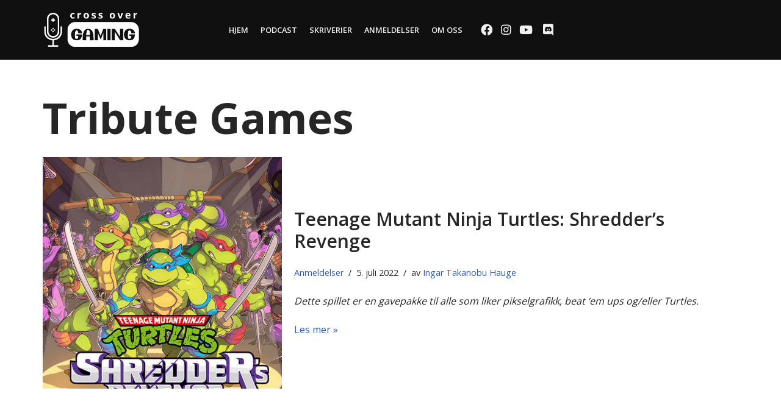

--- FILE ---
content_type: text/html; charset=UTF-8
request_url: https://www.crossovergaming.no/tag/tribute-games/
body_size: 75845
content:
<!DOCTYPE html>
<html lang="nb-NO">

<head>
	<meta charset="UTF-8">
	<meta name="viewport" content="width=device-width, initial-scale=1, minimum-scale=1">
	<link rel="profile" href="http://gmpg.org/xfn/11">
		<meta name='robots' content='index, follow, max-image-preview:large, max-snippet:-1, max-video-preview:-1' />

	<!-- This site is optimized with the Yoast SEO plugin v26.7 - https://yoast.com/wordpress/plugins/seo/ -->
	<title>Tribute Games Arkiver - Cross Over Gaming</title>
	<link rel="canonical" href="https://www.crossovergaming.no/tag/tribute-games/" />
	<meta property="og:locale" content="nb_NO" />
	<meta property="og:type" content="article" />
	<meta property="og:title" content="Tribute Games Arkiver - Cross Over Gaming" />
	<meta property="og:url" content="https://www.crossovergaming.no/tag/tribute-games/" />
	<meta property="og:site_name" content="Cross Over Gaming" />
	<meta property="og:image" content="https://www.crossovergaming.no/wp-content/uploads/2020/05/iphone-410324.jpg" />
	<meta property="og:image:width" content="2180" />
	<meta property="og:image:height" content="1453" />
	<meta property="og:image:type" content="image/jpeg" />
	<meta name="twitter:card" content="summary_large_image" />
	<script type="application/ld+json" class="yoast-schema-graph">{"@context":"https://schema.org","@graph":[{"@type":"CollectionPage","@id":"https://www.crossovergaming.no/tag/tribute-games/","url":"https://www.crossovergaming.no/tag/tribute-games/","name":"Tribute Games Arkiver - Cross Over Gaming","isPartOf":{"@id":"https://www.crossovergaming.no/#website"},"primaryImageOfPage":{"@id":"https://www.crossovergaming.no/tag/tribute-games/#primaryimage"},"image":{"@id":"https://www.crossovergaming.no/tag/tribute-games/#primaryimage"},"thumbnailUrl":"https://www.crossovergaming.no/wp-content/uploads/2022/07/TMNT_Shredders_Revenge_box_art.jpg","breadcrumb":{"@id":"https://www.crossovergaming.no/tag/tribute-games/#breadcrumb"},"inLanguage":"nb-NO"},{"@type":"ImageObject","inLanguage":"nb-NO","@id":"https://www.crossovergaming.no/tag/tribute-games/#primaryimage","url":"https://www.crossovergaming.no/wp-content/uploads/2022/07/TMNT_Shredders_Revenge_box_art.jpg","contentUrl":"https://www.crossovergaming.no/wp-content/uploads/2022/07/TMNT_Shredders_Revenge_box_art.jpg","width":640,"height":960},{"@type":"BreadcrumbList","@id":"https://www.crossovergaming.no/tag/tribute-games/#breadcrumb","itemListElement":[{"@type":"ListItem","position":1,"name":"Hjem","item":"https://www.crossovergaming.no/"},{"@type":"ListItem","position":2,"name":"Tribute Games"}]},{"@type":"WebSite","@id":"https://www.crossovergaming.no/#website","url":"https://www.crossovergaming.no/","name":"Cross Over Gaming","description":"","publisher":{"@id":"https://www.crossovergaming.no/#organization"},"potentialAction":[{"@type":"SearchAction","target":{"@type":"EntryPoint","urlTemplate":"https://www.crossovergaming.no/?s={search_term_string}"},"query-input":{"@type":"PropertyValueSpecification","valueRequired":true,"valueName":"search_term_string"}}],"inLanguage":"nb-NO"},{"@type":"Organization","@id":"https://www.crossovergaming.no/#organization","name":"Cross Over Gaming","url":"https://www.crossovergaming.no/","logo":{"@type":"ImageObject","inLanguage":"nb-NO","@id":"https://www.crossovergaming.no/#/schema/logo/image/","url":"https://www.crossovergaming.no/wp-content/uploads/2020/05/cropped-hvit-web-logo-15-2.png","contentUrl":"https://www.crossovergaming.no/wp-content/uploads/2020/05/cropped-hvit-web-logo-15-2.png","width":565,"height":220,"caption":"Cross Over Gaming"},"image":{"@id":"https://www.crossovergaming.no/#/schema/logo/image/"}}]}</script>
	<!-- / Yoast SEO plugin. -->


<link rel='dns-prefetch' href='//use.fontawesome.com' />
<link rel='dns-prefetch' href='//fonts.googleapis.com' />
<link rel="alternate" type="application/rss+xml" title="Cross Over Gaming &raquo; strøm" href="https://www.crossovergaming.no/feed/" />
<link rel="alternate" type="application/rss+xml" title="Cross Over Gaming &raquo; kommentarstrøm" href="https://www.crossovergaming.no/comments/feed/" />
<link rel="alternate" type="application/rss+xml" title="Cross Over Gaming &raquo; Tribute Games stikkord-strøm" href="https://www.crossovergaming.no/tag/tribute-games/feed/" />
<style id='wp-img-auto-sizes-contain-inline-css'>
img:is([sizes=auto i],[sizes^="auto," i]){contain-intrinsic-size:3000px 1500px}
/*# sourceURL=wp-img-auto-sizes-contain-inline-css */
</style>
<style id='wp-emoji-styles-inline-css'>

	img.wp-smiley, img.emoji {
		display: inline !important;
		border: none !important;
		box-shadow: none !important;
		height: 1em !important;
		width: 1em !important;
		margin: 0 0.07em !important;
		vertical-align: -0.1em !important;
		background: none !important;
		padding: 0 !important;
	}
/*# sourceURL=wp-emoji-styles-inline-css */
</style>
<link rel='stylesheet' id='wp-block-library-css' href='https://www.crossovergaming.no/wp-includes/css/dist/block-library/style.min.css?ver=6.9' media='all' />
<style id='wp-block-paragraph-inline-css'>
.is-small-text{font-size:.875em}.is-regular-text{font-size:1em}.is-large-text{font-size:2.25em}.is-larger-text{font-size:3em}.has-drop-cap:not(:focus):first-letter{float:left;font-size:8.4em;font-style:normal;font-weight:100;line-height:.68;margin:.05em .1em 0 0;text-transform:uppercase}body.rtl .has-drop-cap:not(:focus):first-letter{float:none;margin-left:.1em}p.has-drop-cap.has-background{overflow:hidden}:root :where(p.has-background){padding:1.25em 2.375em}:where(p.has-text-color:not(.has-link-color)) a{color:inherit}p.has-text-align-left[style*="writing-mode:vertical-lr"],p.has-text-align-right[style*="writing-mode:vertical-rl"]{rotate:180deg}
/*# sourceURL=https://www.crossovergaming.no/wp-includes/blocks/paragraph/style.min.css */
</style>
<style id='global-styles-inline-css'>
:root{--wp--preset--aspect-ratio--square: 1;--wp--preset--aspect-ratio--4-3: 4/3;--wp--preset--aspect-ratio--3-4: 3/4;--wp--preset--aspect-ratio--3-2: 3/2;--wp--preset--aspect-ratio--2-3: 2/3;--wp--preset--aspect-ratio--16-9: 16/9;--wp--preset--aspect-ratio--9-16: 9/16;--wp--preset--color--black: #000000;--wp--preset--color--cyan-bluish-gray: #abb8c3;--wp--preset--color--white: #ffffff;--wp--preset--color--pale-pink: #f78da7;--wp--preset--color--vivid-red: #cf2e2e;--wp--preset--color--luminous-vivid-orange: #ff6900;--wp--preset--color--luminous-vivid-amber: #fcb900;--wp--preset--color--light-green-cyan: #7bdcb5;--wp--preset--color--vivid-green-cyan: #00d084;--wp--preset--color--pale-cyan-blue: #8ed1fc;--wp--preset--color--vivid-cyan-blue: #0693e3;--wp--preset--color--vivid-purple: #9b51e0;--wp--preset--color--neve-link-color: var(--nv-primary-accent);--wp--preset--color--neve-link-hover-color: var(--nv-secondary-accent);--wp--preset--color--nv-site-bg: var(--nv-site-bg);--wp--preset--color--nv-light-bg: var(--nv-light-bg);--wp--preset--color--nv-dark-bg: var(--nv-dark-bg);--wp--preset--color--neve-text-color: var(--nv-text-color);--wp--preset--color--nv-text-dark-bg: var(--nv-text-dark-bg);--wp--preset--color--nv-c-1: var(--nv-c-1);--wp--preset--color--nv-c-2: var(--nv-c-2);--wp--preset--gradient--vivid-cyan-blue-to-vivid-purple: linear-gradient(135deg,rgb(6,147,227) 0%,rgb(155,81,224) 100%);--wp--preset--gradient--light-green-cyan-to-vivid-green-cyan: linear-gradient(135deg,rgb(122,220,180) 0%,rgb(0,208,130) 100%);--wp--preset--gradient--luminous-vivid-amber-to-luminous-vivid-orange: linear-gradient(135deg,rgb(252,185,0) 0%,rgb(255,105,0) 100%);--wp--preset--gradient--luminous-vivid-orange-to-vivid-red: linear-gradient(135deg,rgb(255,105,0) 0%,rgb(207,46,46) 100%);--wp--preset--gradient--very-light-gray-to-cyan-bluish-gray: linear-gradient(135deg,rgb(238,238,238) 0%,rgb(169,184,195) 100%);--wp--preset--gradient--cool-to-warm-spectrum: linear-gradient(135deg,rgb(74,234,220) 0%,rgb(151,120,209) 20%,rgb(207,42,186) 40%,rgb(238,44,130) 60%,rgb(251,105,98) 80%,rgb(254,248,76) 100%);--wp--preset--gradient--blush-light-purple: linear-gradient(135deg,rgb(255,206,236) 0%,rgb(152,150,240) 100%);--wp--preset--gradient--blush-bordeaux: linear-gradient(135deg,rgb(254,205,165) 0%,rgb(254,45,45) 50%,rgb(107,0,62) 100%);--wp--preset--gradient--luminous-dusk: linear-gradient(135deg,rgb(255,203,112) 0%,rgb(199,81,192) 50%,rgb(65,88,208) 100%);--wp--preset--gradient--pale-ocean: linear-gradient(135deg,rgb(255,245,203) 0%,rgb(182,227,212) 50%,rgb(51,167,181) 100%);--wp--preset--gradient--electric-grass: linear-gradient(135deg,rgb(202,248,128) 0%,rgb(113,206,126) 100%);--wp--preset--gradient--midnight: linear-gradient(135deg,rgb(2,3,129) 0%,rgb(40,116,252) 100%);--wp--preset--font-size--small: 13px;--wp--preset--font-size--medium: 20px;--wp--preset--font-size--large: 36px;--wp--preset--font-size--x-large: 42px;--wp--preset--spacing--20: 0.44rem;--wp--preset--spacing--30: 0.67rem;--wp--preset--spacing--40: 1rem;--wp--preset--spacing--50: 1.5rem;--wp--preset--spacing--60: 2.25rem;--wp--preset--spacing--70: 3.38rem;--wp--preset--spacing--80: 5.06rem;--wp--preset--shadow--natural: 6px 6px 9px rgba(0, 0, 0, 0.2);--wp--preset--shadow--deep: 12px 12px 50px rgba(0, 0, 0, 0.4);--wp--preset--shadow--sharp: 6px 6px 0px rgba(0, 0, 0, 0.2);--wp--preset--shadow--outlined: 6px 6px 0px -3px rgb(255, 255, 255), 6px 6px rgb(0, 0, 0);--wp--preset--shadow--crisp: 6px 6px 0px rgb(0, 0, 0);}:where(.is-layout-flex){gap: 0.5em;}:where(.is-layout-grid){gap: 0.5em;}body .is-layout-flex{display: flex;}.is-layout-flex{flex-wrap: wrap;align-items: center;}.is-layout-flex > :is(*, div){margin: 0;}body .is-layout-grid{display: grid;}.is-layout-grid > :is(*, div){margin: 0;}:where(.wp-block-columns.is-layout-flex){gap: 2em;}:where(.wp-block-columns.is-layout-grid){gap: 2em;}:where(.wp-block-post-template.is-layout-flex){gap: 1.25em;}:where(.wp-block-post-template.is-layout-grid){gap: 1.25em;}.has-black-color{color: var(--wp--preset--color--black) !important;}.has-cyan-bluish-gray-color{color: var(--wp--preset--color--cyan-bluish-gray) !important;}.has-white-color{color: var(--wp--preset--color--white) !important;}.has-pale-pink-color{color: var(--wp--preset--color--pale-pink) !important;}.has-vivid-red-color{color: var(--wp--preset--color--vivid-red) !important;}.has-luminous-vivid-orange-color{color: var(--wp--preset--color--luminous-vivid-orange) !important;}.has-luminous-vivid-amber-color{color: var(--wp--preset--color--luminous-vivid-amber) !important;}.has-light-green-cyan-color{color: var(--wp--preset--color--light-green-cyan) !important;}.has-vivid-green-cyan-color{color: var(--wp--preset--color--vivid-green-cyan) !important;}.has-pale-cyan-blue-color{color: var(--wp--preset--color--pale-cyan-blue) !important;}.has-vivid-cyan-blue-color{color: var(--wp--preset--color--vivid-cyan-blue) !important;}.has-vivid-purple-color{color: var(--wp--preset--color--vivid-purple) !important;}.has-neve-link-color-color{color: var(--wp--preset--color--neve-link-color) !important;}.has-neve-link-hover-color-color{color: var(--wp--preset--color--neve-link-hover-color) !important;}.has-nv-site-bg-color{color: var(--wp--preset--color--nv-site-bg) !important;}.has-nv-light-bg-color{color: var(--wp--preset--color--nv-light-bg) !important;}.has-nv-dark-bg-color{color: var(--wp--preset--color--nv-dark-bg) !important;}.has-neve-text-color-color{color: var(--wp--preset--color--neve-text-color) !important;}.has-nv-text-dark-bg-color{color: var(--wp--preset--color--nv-text-dark-bg) !important;}.has-nv-c-1-color{color: var(--wp--preset--color--nv-c-1) !important;}.has-nv-c-2-color{color: var(--wp--preset--color--nv-c-2) !important;}.has-black-background-color{background-color: var(--wp--preset--color--black) !important;}.has-cyan-bluish-gray-background-color{background-color: var(--wp--preset--color--cyan-bluish-gray) !important;}.has-white-background-color{background-color: var(--wp--preset--color--white) !important;}.has-pale-pink-background-color{background-color: var(--wp--preset--color--pale-pink) !important;}.has-vivid-red-background-color{background-color: var(--wp--preset--color--vivid-red) !important;}.has-luminous-vivid-orange-background-color{background-color: var(--wp--preset--color--luminous-vivid-orange) !important;}.has-luminous-vivid-amber-background-color{background-color: var(--wp--preset--color--luminous-vivid-amber) !important;}.has-light-green-cyan-background-color{background-color: var(--wp--preset--color--light-green-cyan) !important;}.has-vivid-green-cyan-background-color{background-color: var(--wp--preset--color--vivid-green-cyan) !important;}.has-pale-cyan-blue-background-color{background-color: var(--wp--preset--color--pale-cyan-blue) !important;}.has-vivid-cyan-blue-background-color{background-color: var(--wp--preset--color--vivid-cyan-blue) !important;}.has-vivid-purple-background-color{background-color: var(--wp--preset--color--vivid-purple) !important;}.has-neve-link-color-background-color{background-color: var(--wp--preset--color--neve-link-color) !important;}.has-neve-link-hover-color-background-color{background-color: var(--wp--preset--color--neve-link-hover-color) !important;}.has-nv-site-bg-background-color{background-color: var(--wp--preset--color--nv-site-bg) !important;}.has-nv-light-bg-background-color{background-color: var(--wp--preset--color--nv-light-bg) !important;}.has-nv-dark-bg-background-color{background-color: var(--wp--preset--color--nv-dark-bg) !important;}.has-neve-text-color-background-color{background-color: var(--wp--preset--color--neve-text-color) !important;}.has-nv-text-dark-bg-background-color{background-color: var(--wp--preset--color--nv-text-dark-bg) !important;}.has-nv-c-1-background-color{background-color: var(--wp--preset--color--nv-c-1) !important;}.has-nv-c-2-background-color{background-color: var(--wp--preset--color--nv-c-2) !important;}.has-black-border-color{border-color: var(--wp--preset--color--black) !important;}.has-cyan-bluish-gray-border-color{border-color: var(--wp--preset--color--cyan-bluish-gray) !important;}.has-white-border-color{border-color: var(--wp--preset--color--white) !important;}.has-pale-pink-border-color{border-color: var(--wp--preset--color--pale-pink) !important;}.has-vivid-red-border-color{border-color: var(--wp--preset--color--vivid-red) !important;}.has-luminous-vivid-orange-border-color{border-color: var(--wp--preset--color--luminous-vivid-orange) !important;}.has-luminous-vivid-amber-border-color{border-color: var(--wp--preset--color--luminous-vivid-amber) !important;}.has-light-green-cyan-border-color{border-color: var(--wp--preset--color--light-green-cyan) !important;}.has-vivid-green-cyan-border-color{border-color: var(--wp--preset--color--vivid-green-cyan) !important;}.has-pale-cyan-blue-border-color{border-color: var(--wp--preset--color--pale-cyan-blue) !important;}.has-vivid-cyan-blue-border-color{border-color: var(--wp--preset--color--vivid-cyan-blue) !important;}.has-vivid-purple-border-color{border-color: var(--wp--preset--color--vivid-purple) !important;}.has-neve-link-color-border-color{border-color: var(--wp--preset--color--neve-link-color) !important;}.has-neve-link-hover-color-border-color{border-color: var(--wp--preset--color--neve-link-hover-color) !important;}.has-nv-site-bg-border-color{border-color: var(--wp--preset--color--nv-site-bg) !important;}.has-nv-light-bg-border-color{border-color: var(--wp--preset--color--nv-light-bg) !important;}.has-nv-dark-bg-border-color{border-color: var(--wp--preset--color--nv-dark-bg) !important;}.has-neve-text-color-border-color{border-color: var(--wp--preset--color--neve-text-color) !important;}.has-nv-text-dark-bg-border-color{border-color: var(--wp--preset--color--nv-text-dark-bg) !important;}.has-nv-c-1-border-color{border-color: var(--wp--preset--color--nv-c-1) !important;}.has-nv-c-2-border-color{border-color: var(--wp--preset--color--nv-c-2) !important;}.has-vivid-cyan-blue-to-vivid-purple-gradient-background{background: var(--wp--preset--gradient--vivid-cyan-blue-to-vivid-purple) !important;}.has-light-green-cyan-to-vivid-green-cyan-gradient-background{background: var(--wp--preset--gradient--light-green-cyan-to-vivid-green-cyan) !important;}.has-luminous-vivid-amber-to-luminous-vivid-orange-gradient-background{background: var(--wp--preset--gradient--luminous-vivid-amber-to-luminous-vivid-orange) !important;}.has-luminous-vivid-orange-to-vivid-red-gradient-background{background: var(--wp--preset--gradient--luminous-vivid-orange-to-vivid-red) !important;}.has-very-light-gray-to-cyan-bluish-gray-gradient-background{background: var(--wp--preset--gradient--very-light-gray-to-cyan-bluish-gray) !important;}.has-cool-to-warm-spectrum-gradient-background{background: var(--wp--preset--gradient--cool-to-warm-spectrum) !important;}.has-blush-light-purple-gradient-background{background: var(--wp--preset--gradient--blush-light-purple) !important;}.has-blush-bordeaux-gradient-background{background: var(--wp--preset--gradient--blush-bordeaux) !important;}.has-luminous-dusk-gradient-background{background: var(--wp--preset--gradient--luminous-dusk) !important;}.has-pale-ocean-gradient-background{background: var(--wp--preset--gradient--pale-ocean) !important;}.has-electric-grass-gradient-background{background: var(--wp--preset--gradient--electric-grass) !important;}.has-midnight-gradient-background{background: var(--wp--preset--gradient--midnight) !important;}.has-small-font-size{font-size: var(--wp--preset--font-size--small) !important;}.has-medium-font-size{font-size: var(--wp--preset--font-size--medium) !important;}.has-large-font-size{font-size: var(--wp--preset--font-size--large) !important;}.has-x-large-font-size{font-size: var(--wp--preset--font-size--x-large) !important;}
/*# sourceURL=global-styles-inline-css */
</style>

<style id='classic-theme-styles-inline-css'>
/*! This file is auto-generated */
.wp-block-button__link{color:#fff;background-color:#32373c;border-radius:9999px;box-shadow:none;text-decoration:none;padding:calc(.667em + 2px) calc(1.333em + 2px);font-size:1.125em}.wp-block-file__button{background:#32373c;color:#fff;text-decoration:none}
/*# sourceURL=/wp-includes/css/classic-themes.min.css */
</style>
<style id='font-awesome-svg-styles-default-inline-css'>
.svg-inline--fa {
  display: inline-block;
  height: 1em;
  overflow: visible;
  vertical-align: -.125em;
}
/*# sourceURL=font-awesome-svg-styles-default-inline-css */
</style>
<link rel='stylesheet' id='font-awesome-svg-styles-css' href='https://www.crossovergaming.no/wp-content/uploads/font-awesome/v5.13.0/css/svg-with-js.css' media='all' />
<style id='font-awesome-svg-styles-inline-css'>
   .wp-block-font-awesome-icon svg::before,
   .wp-rich-text-font-awesome-icon svg::before {content: unset;}
/*# sourceURL=font-awesome-svg-styles-inline-css */
</style>
<link rel='stylesheet' id='Neve-style-css' href='https://www.crossovergaming.no/wp-content/themes/neve/style.css?ver=6.9' media='all' />
<link rel='stylesheet' id='child-style-css' href='https://www.crossovergaming.no/wp-content/themes/neve-child/style.css?ver=0.1.0' media='all' />
<link rel='stylesheet' id='neve-style-css' href='https://www.crossovergaming.no/wp-content/themes/neve/style-main-new.min.css?ver=4.2.2' media='all' />
<style id='neve-style-inline-css'>
.is-menu-sidebar .header-menu-sidebar { visibility: visible; }.is-menu-sidebar.menu_sidebar_slide_left .header-menu-sidebar { transform: translate3d(0, 0, 0); left: 0; }.is-menu-sidebar.menu_sidebar_slide_right .header-menu-sidebar { transform: translate3d(0, 0, 0); right: 0; }.is-menu-sidebar.menu_sidebar_pull_right .header-menu-sidebar, .is-menu-sidebar.menu_sidebar_pull_left .header-menu-sidebar { transform: translateX(0); }.is-menu-sidebar.menu_sidebar_dropdown .header-menu-sidebar { height: auto; }.is-menu-sidebar.menu_sidebar_dropdown .header-menu-sidebar-inner { max-height: 400px; padding: 20px 0; }.is-menu-sidebar.menu_sidebar_full_canvas .header-menu-sidebar { opacity: 1; }.header-menu-sidebar .menu-item-nav-search:not(.floating) { pointer-events: none; }.header-menu-sidebar .menu-item-nav-search .is-menu-sidebar { pointer-events: unset; }@media screen and (max-width: 960px) { .builder-item.cr .item--inner { --textalign: center; --justify: center; } }
.nv-meta-list li.meta:not(:last-child):after { content:"/" }.nv-meta-list .no-mobile{
			display:none;
		}.nv-meta-list li.last::after{
			content: ""!important;
		}@media (min-width: 769px) {
			.nv-meta-list .no-mobile {
				display: inline-block;
			}
			.nv-meta-list li.last:not(:last-child)::after {
		 		content: "/" !important;
			}
		}
 :root{ --container: 748px;--postwidth:100%; --primarybtnbg: #fcaf3b; --secondarybtnbg: #2b2b2b; --primarybtnhoverbg: #0366d6; --primarybtncolor: #000000; --secondarybtncolor: #ffffff; --primarybtnhovercolor: #ffffff; --secondarybtnhovercolor: #676767;--btnpadding:13px 15px;--primarybtnpadding:13px 15px;--secondarybtnpadding:13px 15px; --bodyfontfamily: "Open Sans"; --bodyfontsize: 15px; --bodylineheight: 1.6em; --bodyletterspacing: 0px; --bodyfontweight: 400; --bodytexttransform: none; --headingsfontfamily: "Open Sans"; --h1fontsize: 35px; --h1fontweight: 700; --h1lineheight: 1.1em; --h1letterspacing: 0px; --h1texttransform: none; --h2fontsize: 30px; --h2fontweight: 600; --h2lineheight: 1.6em; --h2letterspacing: 0px; --h2texttransform: none; --h3fontsize: 20px; --h3fontweight: 600; --h3lineheight: 1.6; --h3letterspacing: 0px; --h3texttransform: none; --h4fontsize: 20px; --h4fontweight: 700; --h4lineheight: 1.6; --h4letterspacing: 0px; --h4texttransform: none; --h5fontsize: 16px; --h5fontweight: 700; --h5lineheight: 1.6; --h5letterspacing: 0px; --h5texttransform: none; --h6fontsize: 14px; --h6fontweight: 700; --h6lineheight: 1.6; --h6letterspacing: 0px; --h6texttransform: none;--formfieldborderwidth:2px;--formfieldborderradius:3px; --formfieldbgcolor: var(--nv-site-bg); --formfieldbordercolor: #dddddd; --formfieldcolor: var(--nv-text-color);--formfieldpadding:10px 12px; } .nv-index-posts{ --borderradius:0px; } .has-neve-button-color-color{ color: #fcaf3b!important; } .has-neve-button-color-background-color{ background-color: #fcaf3b!important; } .single-post-container .alignfull > [class*="__inner-container"], .single-post-container .alignwide > [class*="__inner-container"]{ max-width:718px } .nv-meta-list{ --avatarsize: 20px; } .single .nv-meta-list{ --avatarsize: 20px; } .nv-is-boxed.nv-comments-wrap{ --padding:20px; } .nv-is-boxed.comment-respond{ --padding:20px; } .single:not(.single-product), .page{ --c-vspace:0 0 0 0;; } .scroll-to-top{ --color: var(--nv-text-dark-bg);--padding:8px 10px; --borderradius: 3px; --bgcolor: var(--nv-primary-accent); --hovercolor: var(--nv-text-dark-bg); --hoverbgcolor: var(--nv-primary-accent);--size:16px; } .global-styled{ --bgcolor: var(--nv-site-bg); } .header-top{ --rowbcolor: var(--nv-light-bg); --color: var(--nv-text-color); --bgcolor: #f0f0f0; } .header-main{ --rowbcolor: var(--nv-light-bg); --color: var(--nv-text-dark-bg); --bgcolor: #101010; } .header-bottom{ --rowbcolor: var(--nv-light-bg); --color: var(--nv-text-color); --bgcolor: #ffffff; } .header-menu-sidebar-bg{ --justify: flex-start; --textalign: left;--flexg: 1;--wrapdropdownwidth: auto; --color: var(--nv-text-color); --bgcolor: #ffffff; } .header-menu-sidebar{ width: 360px; } .builder-item--logo{ --maxwidth: 120px; --fs: 24px;--padding:10px 0;--margin:0; --textalign: left;--justify: flex-start; } .builder-item--nav-icon{ --label-margin:0 5px 0 0;;--padding:10px 15px;--margin:0; } .builder-item--primary-menu{ --color: #f1f0f2; --hovercolor: #a9d2f3; --hovertextcolor: var(--nv-text-color); --activecolor: #a9d2f3; --spacing: 20px; --height: 25px;--padding:0;--margin:0; --fontsize: 1em; --lineheight: 1.6; --letterspacing: 0px; --fontweight: 600; --texttransform: uppercase; --iconsize: 1em; } .hfg-is-group.has-primary-menu .inherit-ff{ --inheritedfw: 600; } .builder-item--custom_html{ --color: #f1f0f2;--padding:0;--margin:0; --fontsize: 1.2em; --lineheight: 1.6em; --letterspacing: 0px; --fontweight: 500; --texttransform: none; --iconsize: 1.2em; --textalign: left;--justify: flex-start; } .builder-item--header_search_responsive{ --iconsize: 20px; --color: #f1f0f2; --hovercolor: #f1f0f2; --formfieldfontsize: 14px;--formfieldborderwidth:2px;--formfieldborderradius:2px; --height: 40px;--padding:0 10px;--margin:0 0 0 -10px;; } .footer-top-inner .row{ grid-template-columns:1fr 1fr 1fr; --valign: flex-start; } .footer-top{ --rowbcolor: var(--nv-light-bg); --color: var(--nv-text-dark-bg); --bgcolor: #24292e; } .footer-main-inner .row{ grid-template-columns:1fr 1fr 1fr; --valign: flex-start; } .footer-main{ --rowbcolor: var(--nv-light-bg); --color: var(--nv-text-color); --bgcolor: var(--nv-site-bg); } .footer-bottom-inner .row{ grid-template-columns:1fr; --valign: flex-start; } .footer-bottom{ --rowbcolor: var(--nv-light-bg); --color: var(--nv-text-dark-bg); --bgcolor: #18191d; } @media(min-width: 576px){ :root{ --container: 992px;--postwidth:100%;--btnpadding:13px 15px;--primarybtnpadding:13px 15px;--secondarybtnpadding:13px 15px; --bodyfontsize: 16px; --bodylineheight: 1.6em; --bodyletterspacing: 0px; --h1fontsize: 55px; --h1lineheight: 1.2em; --h1letterspacing: 0px; --h2fontsize: 35px; --h2lineheight: 1.6em; --h2letterspacing: 0px; --h3fontsize: 20px; --h3lineheight: 1.6; --h3letterspacing: 0px; --h4fontsize: 22px; --h4lineheight: 1.5; --h4letterspacing: 0px; --h5fontsize: 18px; --h5lineheight: 1.6; --h5letterspacing: 0px; --h6fontsize: 14px; --h6lineheight: 1.6; --h6letterspacing: 0px; } .single-post-container .alignfull > [class*="__inner-container"], .single-post-container .alignwide > [class*="__inner-container"]{ max-width:962px } .nv-meta-list{ --avatarsize: 20px; } .single .nv-meta-list{ --avatarsize: 20px; } .nv-is-boxed.nv-comments-wrap{ --padding:30px; } .nv-is-boxed.comment-respond{ --padding:30px; } .single:not(.single-product), .page{ --c-vspace:0 0 0 0;; } .scroll-to-top{ --padding:8px 10px;--size:16px; } .header-menu-sidebar-bg{ --justify: flex-start; --textalign: left;--flexg: 1;--wrapdropdownwidth: auto; } .header-menu-sidebar{ width: 360px; } .builder-item--logo{ --maxwidth: 120px; --fs: 24px;--padding:10px 0;--margin:0; --textalign: left;--justify: flex-start; } .builder-item--nav-icon{ --label-margin:0 5px 0 0;;--padding:10px 15px;--margin:0; } .builder-item--primary-menu{ --spacing: 20px; --height: 25px;--padding:0;--margin:0; --fontsize: 1em; --lineheight: 1.6; --letterspacing: 0px; --iconsize: 1em; } .builder-item--custom_html{ --padding:0;--margin:0; --fontsize: 1em; --lineheight: 1.6em; --letterspacing: 0px; --iconsize: 1em; --textalign: left;--justify: flex-start; } .builder-item--header_search_responsive{ --formfieldfontsize: 14px;--formfieldborderwidth:2px;--formfieldborderradius:2px; --height: 40px;--padding:0 10px;--margin:0; } }@media(min-width: 960px){ :root{ --container: 1170px;--postwidth:100%;--btnpadding:13px 15px;--primarybtnpadding:13px 15px;--secondarybtnpadding:13px 15px; --bodyfontsize: 16px; --bodylineheight: 1.7em; --bodyletterspacing: 0px; --h1fontsize: 70px; --h1lineheight: 1em; --h1letterspacing: 0px; --h2fontsize: 30px; --h2lineheight: 1.2em; --h2letterspacing: 0px; --h3fontsize: 20px; --h3lineheight: 1.6; --h3letterspacing: 0px; --h4fontsize: 24px; --h4lineheight: 1.5; --h4letterspacing: 0px; --h5fontsize: 20px; --h5lineheight: 1.6; --h5letterspacing: 0px; --h6fontsize: 16px; --h6lineheight: 1.6; --h6letterspacing: 0px; } body:not(.single):not(.archive):not(.blog):not(.search):not(.error404) .neve-main > .container .col, body.post-type-archive-course .neve-main > .container .col, body.post-type-archive-llms_membership .neve-main > .container .col{ max-width: 100%; } body:not(.single):not(.archive):not(.blog):not(.search):not(.error404) .nv-sidebar-wrap, body.post-type-archive-course .nv-sidebar-wrap, body.post-type-archive-llms_membership .nv-sidebar-wrap{ max-width: 0%; } .neve-main > .archive-container .nv-index-posts.col{ max-width: 100%; } .neve-main > .archive-container .nv-sidebar-wrap{ max-width: 0%; } .neve-main > .single-post-container .nv-single-post-wrap.col{ max-width: 70%; } .single-post-container .alignfull > [class*="__inner-container"], .single-post-container .alignwide > [class*="__inner-container"]{ max-width:789px } .container-fluid.single-post-container .alignfull > [class*="__inner-container"], .container-fluid.single-post-container .alignwide > [class*="__inner-container"]{ max-width:calc(70% + 15px) } .neve-main > .single-post-container .nv-sidebar-wrap{ max-width: 30%; } .nv-meta-list{ --avatarsize: 20px; } .single .nv-meta-list{ --avatarsize: 20px; } .nv-is-boxed.nv-comments-wrap{ --padding:40px; } .nv-is-boxed.comment-respond{ --padding:40px; } .single:not(.single-product), .page{ --c-vspace:0 0 0 0;; } .scroll-to-top{ --padding:8px 10px;--size:16px; } .header-menu-sidebar-bg{ --justify: flex-start; --textalign: left;--flexg: 1;--wrapdropdownwidth: auto; } .header-menu-sidebar{ width: 360px; } .builder-item--logo{ --maxwidth: 120px; --fs: 24px;--padding:10px 0;--margin:0; --textalign: left;--justify: flex-start; } .builder-item--nav-icon{ --label-margin:0 5px 0 0;;--padding:10px 15px;--margin:0; } .builder-item--primary-menu{ --spacing: 20px; --height: 25px;--padding:0;--margin:0; --fontsize: 0.8em; --lineheight: 1.6; --letterspacing: 0px; --iconsize: 0.8em; } .builder-item--custom_html{ --padding:18px 0 0 0;;--margin:0; --fontsize: 1.2em; --lineheight: 1.6em; --letterspacing: -1.4px; --iconsize: 1.2em; --textalign: left;--justify: flex-start; } .builder-item--header_search_responsive{ --formfieldfontsize: 14px;--formfieldborderwidth:2px;--formfieldborderradius:2px; --height: 40px;--padding:0 10px;--margin:0; } .footer-top{ --height:145px; } }.scroll-to-top {right: 20px; border: none; position: fixed; bottom: 30px; display: none; opacity: 0; visibility: hidden; transition: opacity 0.3s ease-in-out, visibility 0.3s ease-in-out; align-items: center; justify-content: center; z-index: 999; } @supports (-webkit-overflow-scrolling: touch) { .scroll-to-top { bottom: 74px; } } .scroll-to-top.image { background-position: center; } .scroll-to-top .scroll-to-top-image { width: 100%; height: 100%; } .scroll-to-top .scroll-to-top-label { margin: 0; padding: 5px; } .scroll-to-top:hover { text-decoration: none; } .scroll-to-top.scroll-to-top-left {left: 20px; right: unset;} .scroll-to-top.scroll-show-mobile { display: flex; } @media (min-width: 960px) { .scroll-to-top { display: flex; } }.scroll-to-top { color: var(--color); padding: var(--padding); border-radius: var(--borderradius); background: var(--bgcolor); } .scroll-to-top:hover, .scroll-to-top:focus { color: var(--hovercolor); background: var(--hoverbgcolor); } .scroll-to-top-icon, .scroll-to-top.image .scroll-to-top-image { width: var(--size); height: var(--size); } .scroll-to-top-image { background-image: var(--bgimage); background-size: cover; }:root{--nv-primary-accent:#2f5aae;--nv-secondary-accent:#2f5aae;--nv-site-bg:#ffffff;--nv-light-bg:#f4f5f7;--nv-dark-bg:#121212;--nv-text-color:#272626;--nv-text-dark-bg:#ffffff;--nv-c-1:#9463ae;--nv-c-2:#be574b;--nv-fallback-ff:Arial, Helvetica, sans-serif;}
/*# sourceURL=neve-style-inline-css */
</style>
<link rel='stylesheet' id='font-awesome-official-css' href='https://use.fontawesome.com/releases/v5.13.0/css/all.css' media='all' integrity="sha384-Bfad6CLCknfcloXFOyFnlgtENryhrpZCe29RTifKEixXQZ38WheV+i/6YWSzkz3V" crossorigin="anonymous" />
<link rel='stylesheet' id='neve-google-font-open-sans-css' href='//fonts.googleapis.com/css?family=Open+Sans%3A400%2C700%2C600%2C500&#038;display=swap&#038;ver=4.2.2' media='all' />
<link rel='stylesheet' id='font-awesome-official-v4shim-css' href='https://use.fontawesome.com/releases/v5.13.0/css/v4-shims.css' media='all' integrity="sha384-/7iOrVBege33/9vHFYEtviVcxjUsNCqyeMnlW/Ms+PH8uRdFkKFmqf9CbVAN0Qef" crossorigin="anonymous" />
<style id='font-awesome-official-v4shim-inline-css'>
@font-face {
font-family: "FontAwesome";
font-display: block;
src: url("https://use.fontawesome.com/releases/v5.13.0/webfonts/fa-brands-400.eot"),
		url("https://use.fontawesome.com/releases/v5.13.0/webfonts/fa-brands-400.eot?#iefix") format("embedded-opentype"),
		url("https://use.fontawesome.com/releases/v5.13.0/webfonts/fa-brands-400.woff2") format("woff2"),
		url("https://use.fontawesome.com/releases/v5.13.0/webfonts/fa-brands-400.woff") format("woff"),
		url("https://use.fontawesome.com/releases/v5.13.0/webfonts/fa-brands-400.ttf") format("truetype"),
		url("https://use.fontawesome.com/releases/v5.13.0/webfonts/fa-brands-400.svg#fontawesome") format("svg");
}

@font-face {
font-family: "FontAwesome";
font-display: block;
src: url("https://use.fontawesome.com/releases/v5.13.0/webfonts/fa-solid-900.eot"),
		url("https://use.fontawesome.com/releases/v5.13.0/webfonts/fa-solid-900.eot?#iefix") format("embedded-opentype"),
		url("https://use.fontawesome.com/releases/v5.13.0/webfonts/fa-solid-900.woff2") format("woff2"),
		url("https://use.fontawesome.com/releases/v5.13.0/webfonts/fa-solid-900.woff") format("woff"),
		url("https://use.fontawesome.com/releases/v5.13.0/webfonts/fa-solid-900.ttf") format("truetype"),
		url("https://use.fontawesome.com/releases/v5.13.0/webfonts/fa-solid-900.svg#fontawesome") format("svg");
}

@font-face {
font-family: "FontAwesome";
font-display: block;
src: url("https://use.fontawesome.com/releases/v5.13.0/webfonts/fa-regular-400.eot"),
		url("https://use.fontawesome.com/releases/v5.13.0/webfonts/fa-regular-400.eot?#iefix") format("embedded-opentype"),
		url("https://use.fontawesome.com/releases/v5.13.0/webfonts/fa-regular-400.woff2") format("woff2"),
		url("https://use.fontawesome.com/releases/v5.13.0/webfonts/fa-regular-400.woff") format("woff"),
		url("https://use.fontawesome.com/releases/v5.13.0/webfonts/fa-regular-400.ttf") format("truetype"),
		url("https://use.fontawesome.com/releases/v5.13.0/webfonts/fa-regular-400.svg#fontawesome") format("svg");
unicode-range: U+F004-F005,U+F007,U+F017,U+F022,U+F024,U+F02E,U+F03E,U+F044,U+F057-F059,U+F06E,U+F070,U+F075,U+F07B-F07C,U+F080,U+F086,U+F089,U+F094,U+F09D,U+F0A0,U+F0A4-F0A7,U+F0C5,U+F0C7-F0C8,U+F0E0,U+F0EB,U+F0F3,U+F0F8,U+F0FE,U+F111,U+F118-F11A,U+F11C,U+F133,U+F144,U+F146,U+F14A,U+F14D-F14E,U+F150-F152,U+F15B-F15C,U+F164-F165,U+F185-F186,U+F191-F192,U+F1AD,U+F1C1-F1C9,U+F1CD,U+F1D8,U+F1E3,U+F1EA,U+F1F6,U+F1F9,U+F20A,U+F247-F249,U+F24D,U+F254-F25B,U+F25D,U+F267,U+F271-F274,U+F279,U+F28B,U+F28D,U+F2B5-F2B6,U+F2B9,U+F2BB,U+F2BD,U+F2C1-F2C2,U+F2D0,U+F2D2,U+F2DC,U+F2ED,U+F328,U+F358-F35B,U+F3A5,U+F3D1,U+F410,U+F4AD;
}
/*# sourceURL=font-awesome-official-v4shim-inline-css */
</style>
<link rel='stylesheet' id='myStyleSheets-css' href='https://www.crossovergaming.no/wp-content/plugins/wp-latest-posts/css/wplp_front.css?ver=5.0.11' media='all' />
<link rel='stylesheet' id='wplpStyleDefault-css' href='https://www.crossovergaming.no/wp-content/plugins/wp-latest-posts/themes/default/style.css?ver=5.0.11' media='all' />
<style id='wplpStyleDefault-inline-css'>
#wplp_widget_5014.wplp_container.default:hover .flex-next,#wplp_widget_5014.wplp_container .flex-direction-nav .flex-prev{color : rgb(51, 51, 51) !important}#wplp_widget_5014 .swiper-button-next,#wplp_widget_5014 .swiper-button-prev{color : rgb(51, 51, 51)!important; background-image: none!important}#wplp_widget_5014.wplp_container.default:hover .flex-next:hover,#wplp_widget_5014.wplp_container.default:hover .flex-prev:hover{color :rgb(54, 54, 54) !important}#wplp_widget_5014 .swiper-button-next:hover,#wplp_widget_5014 .swiper-button-prev:hover{color :rgb(54, 54, 54)!important}#wplp_widget_5014 .swiper-pagination-bullet-active{background: rgb(54, 54, 54)!important}#wplp_widget_5014.wplp_container .read-more{float:right;background-color : #1e73be}#wplp_widget_5014.wplp_container .read-more{border :1px solid #1e73be;border-radius: 1px;}#wplp_widget_5014.wplp_container .read-more{color : #ffffff}#wplp_widget_5014.wplp_container .read-more{padding: 3px 7px}#wplp_widget_5014.wplp_container.default .author,#wplp_widget_5014.wplp_container.default .text,#wplp_widget_5014.wplp_container.default .date,#wplp_widget_5014.wplp_container.default .category,#wplp_widget_5014.wplp_container.default .title {text-align:center!important}#wplp_widget_5014 .wplp_listposts .swiper-slide .insideframe:hover .img_cropper:before,#wplp_widget_5014 .wplp_listposts .swiper-slide .insideframe:hover .img_cropper:after {opacity:0.8}#wplp_widget_5014 .wplp_listposts .swiper-slide .img_cropper:after {background:ffffff;-webkit-box-shadow: inset 0 0 10px 2px ffffff;box-shadow: inset 0 0 10px 2px ffffff;}#wplp_widget_5014 .wplp_listposts .swiper-slide .img_cropper:before{content:'\f460';}#wplp_widget_5014 .wplp_listposts .swiper-slide .img_cropper:before{color:#ffffff}#wplp_widget_5014 .wplp_listposts .swiper-slide .img_cropper:before{background:#444444}@media screen and (max-width: 767px) {#wplp_widget_5014 .wplp_listposts.swiper-slide-mb {display: grid;
                    grid-template-columns: repeat(1, 1fr);
                    grid-template-rows: repeat(1, 1fr);
                    gap: 0px;
                    grid-auto-flow: column;}}
#wplp_widget_5011.wplp_container.default:hover .flex-next,#wplp_widget_5011.wplp_container .flex-direction-nav .flex-prev{color : rgb(51, 51, 51) !important}#wplp_widget_5011 .swiper-button-next,#wplp_widget_5011 .swiper-button-prev{color : rgb(51, 51, 51)!important; background-image: none!important}#wplp_widget_5011.wplp_container.default:hover .flex-next:hover,#wplp_widget_5011.wplp_container.default:hover .flex-prev:hover{color :rgb(54, 54, 54) !important}#wplp_widget_5011 .swiper-button-next:hover,#wplp_widget_5011 .swiper-button-prev:hover{color :rgb(54, 54, 54)!important}#wplp_widget_5011 .swiper-pagination-bullet-active{background: rgb(54, 54, 54)!important}#wplp_widget_5011.wplp_container .read-more{float:right;background-color : #1e73be}#wplp_widget_5011.wplp_container .read-more{border :1px solid #1e73be;border-radius: 1px;}#wplp_widget_5011.wplp_container .read-more{color : #ffffff}#wplp_widget_5011.wplp_container .read-more{padding: 3px 7px}#wplp_widget_5011.wplp_container.default .author,#wplp_widget_5011.wplp_container.default .text,#wplp_widget_5011.wplp_container.default .date,#wplp_widget_5011.wplp_container.default .category,#wplp_widget_5011.wplp_container.default .title {text-align:center!important}#wplp_widget_5011 .wplp_listposts .swiper-slide .insideframe:hover .img_cropper:before,#wplp_widget_5011 .wplp_listposts .swiper-slide .insideframe:hover .img_cropper:after {opacity:0.8}#wplp_widget_5011 .wplp_listposts .swiper-slide .img_cropper:after {background:ffffff;-webkit-box-shadow: inset 0 0 10px 2px ffffff;box-shadow: inset 0 0 10px 2px ffffff;}#wplp_widget_5011 .wplp_listposts .swiper-slide .img_cropper:before{content:'\f460';}#wplp_widget_5011 .wplp_listposts .swiper-slide .img_cropper:before{color:#ffffff}#wplp_widget_5011 .wplp_listposts .swiper-slide .img_cropper:before{background:#000000}@media screen and (max-width: 767px) {#wplp_widget_5011 .wplp_listposts.swiper-slide-mb {display: grid;
                    grid-template-columns: repeat(1, 1fr);
                    grid-template-rows: repeat(1, 1fr);
                    gap: 0px;
                    grid-auto-flow: column;}}
#wplp_widget_5014.wplp_container.default:hover .flex-next,#wplp_widget_5014.wplp_container .flex-direction-nav .flex-prev{color : rgb(51, 51, 51) !important}#wplp_widget_5014 .swiper-button-next,#wplp_widget_5014 .swiper-button-prev{color : rgb(51, 51, 51)!important; background-image: none!important}#wplp_widget_5014.wplp_container.default:hover .flex-next:hover,#wplp_widget_5014.wplp_container.default:hover .flex-prev:hover{color :rgb(54, 54, 54) !important}#wplp_widget_5014 .swiper-button-next:hover,#wplp_widget_5014 .swiper-button-prev:hover{color :rgb(54, 54, 54)!important}#wplp_widget_5014 .swiper-pagination-bullet-active{background: rgb(54, 54, 54)!important}#wplp_widget_5014.wplp_container .read-more{float:right;background-color : #1e73be}#wplp_widget_5014.wplp_container .read-more{border :1px solid #1e73be;border-radius: 1px;}#wplp_widget_5014.wplp_container .read-more{color : #ffffff}#wplp_widget_5014.wplp_container .read-more{padding: 3px 7px}#wplp_widget_5014.wplp_container.default .author,#wplp_widget_5014.wplp_container.default .text,#wplp_widget_5014.wplp_container.default .date,#wplp_widget_5014.wplp_container.default .category,#wplp_widget_5014.wplp_container.default .title {text-align:center!important}#wplp_widget_5014 .wplp_listposts .swiper-slide .insideframe:hover .img_cropper:before,#wplp_widget_5014 .wplp_listposts .swiper-slide .insideframe:hover .img_cropper:after {opacity:0.8}#wplp_widget_5014 .wplp_listposts .swiper-slide .img_cropper:after {background:ffffff;-webkit-box-shadow: inset 0 0 10px 2px ffffff;box-shadow: inset 0 0 10px 2px ffffff;}#wplp_widget_5014 .wplp_listposts .swiper-slide .img_cropper:before{content:'\f460';}#wplp_widget_5014 .wplp_listposts .swiper-slide .img_cropper:before{color:#ffffff}#wplp_widget_5014 .wplp_listposts .swiper-slide .img_cropper:before{background:#444444}@media screen and (max-width: 767px) {#wplp_widget_5014 .wplp_listposts.swiper-slide-mb {display: grid;
                    grid-template-columns: repeat(1, 1fr);
                    grid-template-rows: repeat(1, 1fr);
                    gap: 0px;
                    grid-auto-flow: column;}}
#wplp_widget_5011.wplp_container.default:hover .flex-next,#wplp_widget_5011.wplp_container .flex-direction-nav .flex-prev{color : rgb(51, 51, 51) !important}#wplp_widget_5011 .swiper-button-next,#wplp_widget_5011 .swiper-button-prev{color : rgb(51, 51, 51)!important; background-image: none!important}#wplp_widget_5011.wplp_container.default:hover .flex-next:hover,#wplp_widget_5011.wplp_container.default:hover .flex-prev:hover{color :rgb(54, 54, 54) !important}#wplp_widget_5011 .swiper-button-next:hover,#wplp_widget_5011 .swiper-button-prev:hover{color :rgb(54, 54, 54)!important}#wplp_widget_5011 .swiper-pagination-bullet-active{background: rgb(54, 54, 54)!important}#wplp_widget_5011.wplp_container .read-more{float:right;background-color : #1e73be}#wplp_widget_5011.wplp_container .read-more{border :1px solid #1e73be;border-radius: 1px;}#wplp_widget_5011.wplp_container .read-more{color : #ffffff}#wplp_widget_5011.wplp_container .read-more{padding: 3px 7px}#wplp_widget_5011.wplp_container.default .author,#wplp_widget_5011.wplp_container.default .text,#wplp_widget_5011.wplp_container.default .date,#wplp_widget_5011.wplp_container.default .category,#wplp_widget_5011.wplp_container.default .title {text-align:center!important}#wplp_widget_5011 .wplp_listposts .swiper-slide .insideframe:hover .img_cropper:before,#wplp_widget_5011 .wplp_listposts .swiper-slide .insideframe:hover .img_cropper:after {opacity:0.8}#wplp_widget_5011 .wplp_listposts .swiper-slide .img_cropper:after {background:ffffff;-webkit-box-shadow: inset 0 0 10px 2px ffffff;box-shadow: inset 0 0 10px 2px ffffff;}#wplp_widget_5011 .wplp_listposts .swiper-slide .img_cropper:before{content:'\f460';}#wplp_widget_5011 .wplp_listposts .swiper-slide .img_cropper:before{color:#ffffff}#wplp_widget_5011 .wplp_listposts .swiper-slide .img_cropper:before{background:#000000}@media screen and (max-width: 767px) {#wplp_widget_5011 .wplp_listposts.swiper-slide-mb {display: grid;
                    grid-template-columns: repeat(1, 1fr);
                    grid-template-rows: repeat(1, 1fr);
                    gap: 0px;
                    grid-auto-flow: column;}}
/*# sourceURL=wplpStyleDefault-inline-css */
</style>
<link rel='stylesheet' id='dashicons-css' href='https://www.crossovergaming.no/wp-includes/css/dashicons.min.css?ver=6.9' media='all' />
<script src="https://www.crossovergaming.no/wp-includes/js/jquery/jquery.min.js?ver=3.7.1" id="jquery-core-js"></script>
<script src="https://www.crossovergaming.no/wp-includes/js/jquery/jquery-migrate.min.js?ver=3.4.1" id="jquery-migrate-js"></script>
<link rel="https://api.w.org/" href="https://www.crossovergaming.no/wp-json/" /><link rel="alternate" title="JSON" type="application/json" href="https://www.crossovergaming.no/wp-json/wp/v2/tags/434" /><link rel="EditURI" type="application/rsd+xml" title="RSD" href="https://www.crossovergaming.no/xmlrpc.php?rsd" />
<meta name="generator" content="WordPress 6.9" />
<!-- Enter your scripts here --><style type="text/css"></style><style type="text/css">/* Plugin bokser på fremsiden -------------------------------------------------------&gt; /* Bildestørrelse på plugin-bildene på fremsiden */ span.img_cropper { margin-right: 0px !Important; } @media (min-width: 1170px) { span.img_cropper { height: 10em !Important; } } @media (max-width: 1169px) { span.img_cropper { height: 9.8em !Important; } } @media (max-width: 1130px) { span.img_cropper { height: 9.5em !Important; margin-right: 0px; } } @media (max-width: 1100px) { span.img_cropper { height: 9.3em !Important; } } @media (max-width: 1070px) { span.img_cropper { height: 8.9em !Important; } } @media (max-width: 1030px) { span.img_cropper { height: 8.6em !Important; } } @media (max-width: 1000px) { span.img_cropper { height: 8.3em !Important; } } @media (max-width: 960px) { span.img_cropper { height: 7.8em !Important; } } @media (max-width: 910px) { span.img_cropper { height: 7.3em !Important; } } @media (max-width: 850px) { span.img_cropper { height: 7.1em !Important; } } @media (max-width: 820px) { span.img_cropper { height: 6.8em !Important; } } @media (max-width: 781px) { span.img_cropper { height: 10em !Important; } } @media (max-width: 760px) { span.img_cropper { height: 9.7em !Important; } } @media (max-width: 740px) { span.img_cropper { height: 9.4em !Important; } } @media (max-width: 720px) { span.img_cropper { height: 9.1em !Important; } } @media (max-width: 690px) { span.img_cropper { height: 8.6em !Important; } } @media (max-width: 660px) { span.img_cropper { height: 8.2em !Important; } } @media (max-width: 630px) { span.img_cropper { height: 8em !Important; } } @media (max-width: 615px) { span.img_cropper { height: 7.8em !Important; } } @media (max-width: 599px) { span.img_cropper { height: unset !Important; } } /* ---------------------------------------------------- */ /* Overskrift over plugin-bilder på frosiden */ .wplp_outside { text-align: center !Important; font-size: 20px !Important; } .wpcu_block_title { font-weight: 600 !Important; font-size: 1.5em !Important; color: #231f20 !Important; } @media (max-width: 900px) { .wpcu_block_title { font-size: 1.3em !Important; } h2 { font-size: 26px !Important; } } /* Tekst under plugin-bildene */ .wplp_container .text, .wplp_container .date { text-align: center !Important; line-height: 1.5em !Important; font-size: 1.1em; } span.line_limit { max-height: 9em !Important; } .wplp_container.default .title { font-size: 0.7em !Important; margin-bottom: 10px; } .wplp_container .title { text-align: center !Important; max-width: 100% !Important; }</style><style type="text/css"></style><style type="text/css">/* Plugin bokser på fremsiden -------------------------------------------------------&gt; /* Bildestørrelse på plugin-bildene på fremsiden */ span.img_cropper { margin-right: 0px !Important; } @media (min-width: 1170px) { span.img_cropper { height: 10em !Important; } } @media (max-width: 1169px) { span.img_cropper { height: 9.8em !Important; } } @media (max-width: 1130px) { span.img_cropper { height: 9.5em !Important; margin-right: 0px; } } @media (max-width: 1100px) { span.img_cropper { height: 9.3em !Important; } } @media (max-width: 1070px) { span.img_cropper { height: 8.9em !Important; } } @media (max-width: 1030px) { span.img_cropper { height: 8.6em !Important; } } @media (max-width: 1000px) { span.img_cropper { height: 8.3em !Important; } } @media (max-width: 960px) { span.img_cropper { height: 7.8em !Important; } } @media (max-width: 910px) { span.img_cropper { height: 7.3em !Important; } } @media (max-width: 850px) { span.img_cropper { height: 7.1em !Important; } } @media (max-width: 820px) { span.img_cropper { height: 6.8em !Important; } } @media (max-width: 781px) { span.img_cropper { height: 10em !Important; } } @media (max-width: 760px) { span.img_cropper { height: 9.7em !Important; } } @media (max-width: 740px) { span.img_cropper { height: 9.4em !Important; } } @media (max-width: 720px) { span.img_cropper { height: 9.1em !Important; } } @media (max-width: 690px) { span.img_cropper { height: 8.6em !Important; } } @media (max-width: 660px) { span.img_cropper { height: 8.2em !Important; } } @media (max-width: 630px) { span.img_cropper { height: 8em !Important; } } @media (max-width: 615px) { span.img_cropper { height: 7.8em !Important; } } @media (max-width: 599px) { span.img_cropper { height: unset !Important; } } /* ---------------------------------------------------- */ /* Overskrift over plugin-bilder på frosiden */ .wplp_outside { text-align: center !Important; font-size: 20px !Important; } .wpcu_block_title { font-weight: 600 !Important; font-size: 1.5em !Important; color: #231f20 !Important; } @media (max-width: 900px) { .wpcu_block_title { font-size: 1.3em !Important; } h2 { font-size: 26px !Important; } } /* Tekst under plugin-bildene */ .wplp_container .text, .wplp_container .date { text-align: center !Important; line-height: 1.5em !Important; font-size: 1.1em; } span.line_limit { max-height: 9em !Important; } .wplp_container.default .title { font-size: 0.7em !Important; margin-bottom: 10px; } .wplp_container .title { text-align: center !Important; max-width: 100% !Important; }</style><style id="uagb-style-conditional-extension">@media (min-width: 1025px){body .uag-hide-desktop.uagb-google-map__wrap,body .uag-hide-desktop{display:none !important}}@media (min-width: 768px) and (max-width: 1024px){body .uag-hide-tab.uagb-google-map__wrap,body .uag-hide-tab{display:none !important}}@media (max-width: 767px){body .uag-hide-mob.uagb-google-map__wrap,body .uag-hide-mob{display:none !important}}</style><link rel="icon" href="https://www.crossovergaming.no/wp-content/uploads/2020/05/cropped-favicon2-COG-10-10-32x32.png" sizes="32x32" />
<link rel="icon" href="https://www.crossovergaming.no/wp-content/uploads/2020/05/cropped-favicon2-COG-10-10-192x192.png" sizes="192x192" />
<link rel="apple-touch-icon" href="https://www.crossovergaming.no/wp-content/uploads/2020/05/cropped-favicon2-COG-10-10-180x180.png" />
<meta name="msapplication-TileImage" content="https://www.crossovergaming.no/wp-content/uploads/2020/05/cropped-favicon2-COG-10-10-270x270.png" />

    <link href="https://fonts.googleapis.com/css2?family=Open+Sans:ital,wght@0,300;0,400;0,600;0,700;0,800;1,300;1,400;1,600;1,700;1,     800&display=swap" rel="stylesheet">

<link rel='stylesheet' id='wplp-swiper-style-css' href='https://www.crossovergaming.no/wp-content/plugins/wp-latest-posts/css/swiper-bundle.min.css?ver=5.0.11' media='all' />
</head>

<body  class="archive tag tag-tribute-games tag-434 wp-custom-logo wp-theme-neve wp-child-theme-neve-child  nv-blog-default nv-sidebar-full-width menu_sidebar_slide_left" id="neve_body"  >
<div class="wrapper">
	<header class="header" role="banner">
		<a class="neve-skip-link show-on-focus" href="#content" tabindex="0">
			Hopp til innholdet		</a>
		<div id="header-grid"  class="hfg_header site-header">
	
<nav class="header--row header-main hide-on-mobile hide-on-tablet layout-full-contained nv-navbar has-center header--row"
	data-row-id="main" data-show-on="desktop">

	<div
		class="header--row-inner header-main-inner">
		<div class="container">
			<div
				class="row row--wrapper"
				data-section="hfg_header_layout_main" >
				<div class="hfg-slot left"><div class="builder-item desktop-left"><div class="item--inner builder-item--logo"
		data-section="title_tagline"
		data-item-id="logo">
	
<div class="site-logo">
	<a class="brand" href="https://www.crossovergaming.no/" aria-label="Cross Over Gaming" rel="home"><img width="565" height="220" src="https://www.crossovergaming.no/wp-content/uploads/2020/05/cropped-hvit-web-logo-15-2.png" class="neve-site-logo skip-lazy" alt="" data-variant="logo" decoding="async" fetchpriority="high" srcset="https://www.crossovergaming.no/wp-content/uploads/2020/05/cropped-hvit-web-logo-15-2.png 565w, https://www.crossovergaming.no/wp-content/uploads/2020/05/cropped-hvit-web-logo-15-2-300x117.png 300w" sizes="(max-width: 565px) 100vw, 565px" /></a></div>
	</div>

</div></div><div class="hfg-slot center"><div class="builder-item has-nav"><div class="item--inner builder-item--primary-menu has_menu"
		data-section="header_menu_primary"
		data-item-id="primary-menu">
	<div class="nv-nav-wrap">
	<div role="navigation" class="nav-menu-primary"
			aria-label="Primærmeny">

		<ul id="nv-primary-navigation-main" class="primary-menu-ul nav-ul menu-desktop"><li id="menu-item-4341" class="menu-item menu-item-type-custom menu-item-object-custom menu-item-home menu-item-4341"><div class="wrap"><a href="https://www.crossovergaming.no">Hjem</a></div></li>
<li id="menu-item-4388" class="menu-item menu-item-type-post_type menu-item-object-page menu-item-4388"><div class="wrap"><a href="https://www.crossovergaming.no/podcast/">Podcast</a></div></li>
<li id="menu-item-4652" class="menu-item menu-item-type-taxonomy menu-item-object-category menu-item-4652"><div class="wrap"><a href="https://www.crossovergaming.no/category/skriverier/">Skriverier</a></div></li>
<li id="menu-item-4661" class="menu-item menu-item-type-taxonomy menu-item-object-category menu-item-4661"><div class="wrap"><a href="https://www.crossovergaming.no/category/anmeldelser/">Anmeldelser</a></div></li>
<li id="menu-item-4345" class="menu-item menu-item-type-post_type menu-item-object-page menu-item-4345"><div class="wrap"><a href="https://www.crossovergaming.no/om-oss/">Om oss</a></div></li>
</ul>	</div>
</div>

	</div>

</div><div class="builder-item desktop-left"><div class="item--inner builder-item--custom_html"
		data-section="custom_html"
		data-item-id="custom_html">
	<div class="nv-html-content"> 	<p class="menu-icons">
<a href="https://www.facebook.com/COGpodkast/"><i class="fab fa-facebook"></i></a>    <a href="https://www.instagram.com/cogpodkast/"><i class="fab fa-instagram"></i></a>    <a href="https://www.youtube.com/channel/UCSxdWmZNKcMsNV8Zm73NJUw"><i class="fab fa-youtube"></i><a></a>       </a><a href="https://discord.gg/vrUC9gU"><i class="fab fa-discord"></i><a></a>
</a></p>
</div>
	</div>

</div></div><div class="hfg-slot right"></div>							</div>
		</div>
	</div>
</nav>


<nav class="header--row header-main hide-on-desktop layout-full-contained nv-navbar header--row"
	data-row-id="main" data-show-on="mobile">

	<div
		class="header--row-inner header-main-inner">
		<div class="container">
			<div
				class="row row--wrapper"
				data-section="hfg_header_layout_main" >
				<div class="hfg-slot left"><div class="builder-item tablet-left mobile-left"><div class="item--inner builder-item--logo"
		data-section="title_tagline"
		data-item-id="logo">
	
<div class="site-logo">
	<a class="brand" href="https://www.crossovergaming.no/" aria-label="Cross Over Gaming" rel="home"><img width="565" height="220" src="https://www.crossovergaming.no/wp-content/uploads/2020/05/cropped-hvit-web-logo-15-2.png" class="neve-site-logo skip-lazy" alt="" data-variant="logo" decoding="async" srcset="https://www.crossovergaming.no/wp-content/uploads/2020/05/cropped-hvit-web-logo-15-2.png 565w, https://www.crossovergaming.no/wp-content/uploads/2020/05/cropped-hvit-web-logo-15-2-300x117.png 300w" sizes="(max-width: 565px) 100vw, 565px" /></a></div>
	</div>

</div></div><div class="hfg-slot right"><div class="builder-item tablet-left mobile-left"><div class="item--inner builder-item--nav-icon"
		data-section="header_menu_icon"
		data-item-id="nav-icon">
	<div class="menu-mobile-toggle item-button navbar-toggle-wrapper">
	<button type="button" class=" navbar-toggle"
			value="Navigasjonsmeny"
					aria-label="Navigasjonsmeny "
			aria-expanded="false" onclick="if('undefined' !== typeof toggleAriaClick ) { toggleAriaClick() }">
					<span class="bars">
				<span class="icon-bar"></span>
				<span class="icon-bar"></span>
				<span class="icon-bar"></span>
			</span>
					<span class="screen-reader-text">Navigasjonsmeny</span>
	</button>
</div> <!--.navbar-toggle-wrapper-->


	</div>

</div></div>							</div>
		</div>
	</div>
</nav>

<div
		id="header-menu-sidebar" class="header-menu-sidebar tcb menu-sidebar-panel slide_left hfg-pe"
		data-row-id="sidebar">
	<div id="header-menu-sidebar-bg" class="header-menu-sidebar-bg">
				<div class="close-sidebar-panel navbar-toggle-wrapper">
			<button type="button" class="hamburger is-active  navbar-toggle active" 					value="Navigasjonsmeny"
					aria-label="Navigasjonsmeny "
					aria-expanded="false" onclick="if('undefined' !== typeof toggleAriaClick ) { toggleAriaClick() }">
								<span class="bars">
						<span class="icon-bar"></span>
						<span class="icon-bar"></span>
						<span class="icon-bar"></span>
					</span>
								<span class="screen-reader-text">
			Navigasjonsmeny					</span>
			</button>
		</div>
					<div id="header-menu-sidebar-inner" class="header-menu-sidebar-inner tcb ">
						<div class="builder-item has-nav"><div class="item--inner builder-item--primary-menu has_menu"
		data-section="header_menu_primary"
		data-item-id="primary-menu">
	<div class="nv-nav-wrap">
	<div role="navigation" class="nav-menu-primary"
			aria-label="Primærmeny">

		<ul id="nv-primary-navigation-sidebar" class="primary-menu-ul nav-ul menu-mobile"><li class="menu-item menu-item-type-custom menu-item-object-custom menu-item-home menu-item-4341"><div class="wrap"><a href="https://www.crossovergaming.no">Hjem</a></div></li>
<li class="menu-item menu-item-type-post_type menu-item-object-page menu-item-4388"><div class="wrap"><a href="https://www.crossovergaming.no/podcast/">Podcast</a></div></li>
<li class="menu-item menu-item-type-taxonomy menu-item-object-category menu-item-4652"><div class="wrap"><a href="https://www.crossovergaming.no/category/skriverier/">Skriverier</a></div></li>
<li class="menu-item menu-item-type-taxonomy menu-item-object-category menu-item-4661"><div class="wrap"><a href="https://www.crossovergaming.no/category/anmeldelser/">Anmeldelser</a></div></li>
<li class="menu-item menu-item-type-post_type menu-item-object-page menu-item-4345"><div class="wrap"><a href="https://www.crossovergaming.no/om-oss/">Om oss</a></div></li>
</ul>	</div>
</div>

	</div>

</div><div class="builder-item desktop-left tablet-left mobile-left"><div class="item--inner builder-item--header_search_responsive"
		data-section="header_search_responsive"
		data-item-id="header_search_responsive">
	<div class="nv-search-icon-component" >
	<div  class="menu-item-nav-search floating">
		<a aria-label="Søk" href="#" class="nv-icon nv-search" >
				<svg width="20" height="20" viewBox="0 0 1792 1792" xmlns="http://www.w3.org/2000/svg"><path d="M1216 832q0-185-131.5-316.5t-316.5-131.5-316.5 131.5-131.5 316.5 131.5 316.5 316.5 131.5 316.5-131.5 131.5-316.5zm512 832q0 52-38 90t-90 38q-54 0-90-38l-343-342q-179 124-399 124-143 0-273.5-55.5t-225-150-150-225-55.5-273.5 55.5-273.5 150-225 225-150 273.5-55.5 273.5 55.5 225 150 150 225 55.5 273.5q0 220-124 399l343 343q37 37 37 90z" /></svg>
			</a>		<div class="nv-nav-search" aria-label="search">
			<div class="form-wrap ">
				
<form role="search"
	method="get"
	class="search-form"
	action="https://www.crossovergaming.no/">
	<label>
		<span class="screen-reader-text">Søk etter...</span>
	</label>
	<input type="search"
		class="search-field"
		aria-label="Søk"
		placeholder="Søk etter..."
		value=""
		name="s"/>
	<button type="submit"
			class="search-submit nv-submit"
			aria-label="Søk">
					<span class="nv-search-icon-wrap">
				<span class="nv-icon nv-search" >
				<svg width="15" height="15" viewBox="0 0 1792 1792" xmlns="http://www.w3.org/2000/svg"><path d="M1216 832q0-185-131.5-316.5t-316.5-131.5-316.5 131.5-131.5 316.5 131.5 316.5 316.5 131.5 316.5-131.5 131.5-316.5zm512 832q0 52-38 90t-90 38q-54 0-90-38l-343-342q-179 124-399 124-143 0-273.5-55.5t-225-150-150-225-55.5-273.5 55.5-273.5 150-225 225-150 273.5-55.5 273.5 55.5 225 150 150 225 55.5 273.5q0 220-124 399l343 343q37 37 37 90z" /></svg>
			</span>			</span>
			</button>
	</form>
			</div>
							<div class="close-container ">
					<button  class="close-responsive-search" aria-label="Lukk"
												>
						<svg width="50" height="50" viewBox="0 0 20 20" fill="#555555"><path d="M14.95 6.46L11.41 10l3.54 3.54l-1.41 1.41L10 11.42l-3.53 3.53l-1.42-1.42L8.58 10L5.05 6.47l1.42-1.42L10 8.58l3.54-3.53z"/></svg>
					</button>
				</div>
					</div>
	</div>
</div>
	</div>

</div><div class="builder-item desktop-left tablet-left mobile-left"><div class="item--inner builder-item--custom_html"
		data-section="custom_html"
		data-item-id="custom_html">
	<div class="nv-html-content"> 	<p class="menu-icons">
<a href="https://www.facebook.com/COGpodkast/"><i class="fab fa-facebook"></i></a>    <a href="https://www.instagram.com/cogpodkast/"><i class="fab fa-instagram"></i></a>    <a href="https://www.youtube.com/channel/UCSxdWmZNKcMsNV8Zm73NJUw"><i class="fab fa-youtube"></i><a></a>       </a><a href="https://discord.gg/vrUC9gU"><i class="fab fa-discord"></i><a></a>
</a></p>
</div>
	</div>

</div>					</div>
	</div>
</div>
<div class="header-menu-sidebar-overlay hfg-ov hfg-pe" onclick="if('undefined' !== typeof toggleAriaClick ) { toggleAriaClick() }"></div>
</div>
	</header>
	
	<main id="content" class="neve-main" role="main">

	<div class="container archive-container">

		
		<div class="row">
						<div class="nv-index-posts blog col">
				<div class="nv-page-title-wrap nv-big-title" >
	<div class="nv-page-title ">
				<h1>Tribute Games</h1>
					</div><!--.nv-page-title-->
</div> <!--.nv-page-title-wrap-->
	<div class="posts-wrapper"><article id="post-81873" class="post-81873 post type-post status-publish format-standard has-post-thumbnail hentry category-anmeldelser tag-beat-em-up tag-dotemu tag-linux tag-pc tag-ps4 tag-switch tag-tee-lopes tag-teenage-mutant-ninja-turtles-shredders-revenge tag-tmnt tag-tribute-games tag-xbox-one layout-default col-12  nv-non-grid-article ">

	<div class="article-content-col">
		<div class="content">
			<div class="default-post nv-ft-wrap"><div class="nv-post-thumbnail-wrap img-wrap"><a href="https://www.crossovergaming.no/teenage-mutant-ninja-turtles-shredders-revenge/" rel="bookmark" title="Teenage Mutant Ninja Turtles: Shredder&#8217;s Revenge"><img width="640" height="620" src="https://www.crossovergaming.no/wp-content/uploads/2022/07/TMNT_Shredders_Revenge_box_art-640x620.jpg" class="skip-lazy wp-post-image" alt="" decoding="async" /></a></div><div class="non-grid-content default-layout-content"><h2 class="blog-entry-title entry-title"><a href="https://www.crossovergaming.no/teenage-mutant-ninja-turtles-shredders-revenge/" rel="bookmark">Teenage Mutant Ninja Turtles: Shredder&#8217;s Revenge</a></h2><ul class="nv-meta-list"><li class="meta category "><a href="https://www.crossovergaming.no/category/anmeldelser/" rel="category tag">Anmeldelser</a></li><li class="meta date posted-on "><time class="entry-date published" datetime="2022-07-05T07:00:00+02:00" content="2022-07-05">5. juli 2022</time><time class="updated" datetime="2022-07-05T09:59:28+02:00">5. juli 2022</time></li><li  class="meta author vcard last"><span class="author-name fn">av <a href="https://www.crossovergaming.no/author/ingar-takanobu-hauge/" title="Innlegg av Ingar Takanobu Hauge" rel="author">Ingar Takanobu Hauge</a></span></li></ul><div class="excerpt-wrap entry-summary">
<p><em>Dette spillet er en gavepakke til alle som liker pikselgrafikk, beat ‘em ups og/eller Turtles.</em></p>



<a href="https://www.crossovergaming.no/teenage-mutant-ninja-turtles-shredders-revenge/" rel="bookmark">Les mer &raquo;<span class="screen-reader-text">Teenage Mutant Ninja Turtles: Shredder&#8217;s Revenge</span></a></div></div></div>		</div>
	</div>
</article>
</div>				<div class="w-100"></div>
							</div>
					</div>
	</div>

</main><!--/.neve-main-->

<button tabindex="0" id="scroll-to-top" class="scroll-to-top scroll-to-top-right  scroll-show-mobile icon" aria-label="Rull til toppen"><svg class="scroll-to-top-icon" aria-hidden="true" role="img" xmlns="http://www.w3.org/2000/svg" width="15" height="15" viewBox="0 0 15 15"><rect width="15" height="15" fill="none"/><path fill="currentColor" d="M2,8.48l-.65-.65a.71.71,0,0,1,0-1L7,1.14a.72.72,0,0,1,1,0l5.69,5.7a.71.71,0,0,1,0,1L13,8.48a.71.71,0,0,1-1,0L8.67,4.94v8.42a.7.7,0,0,1-.7.7H7a.7.7,0,0,1-.7-.7V4.94L3,8.47a.7.7,0,0,1-1,0Z"/></svg></button><footer class="site-footer" id="site-footer"  >
	<div class="hfg_footer">
		<div class="footer--row footer-bottom hide-on-mobile hide-on-tablet layout-full-contained"
	id="cb-row--footer-desktop-bottom"
	data-row-id="bottom" data-show-on="desktop">
	<div
		class="footer--row-inner footer-bottom-inner footer-content-wrap">
		<div class="container">
			<div
				class="hfg-grid nv-footer-content hfg-grid-bottom row--wrapper row "
				data-section="hfg_footer_layout_bottom" >
				<div class="hfg-slot left"><div class="builder-item cr"><div class="item--inner"><div class="component-wrap"><div><p>© 2020 <a href="https://www.anettedesign.no/" rel="nofollow">Designet av Anette Thingbø Sundnes</a></p></div></div></div></div></div>							</div>
		</div>
	</div>
</div>

<div class="footer--row footer-bottom hide-on-desktop layout-full-contained"
	id="cb-row--footer-mobile-bottom"
	data-row-id="bottom" data-show-on="mobile">
	<div
		class="footer--row-inner footer-bottom-inner footer-content-wrap">
		<div class="container">
			<div
				class="hfg-grid nv-footer-content hfg-grid-bottom row--wrapper row "
				data-section="hfg_footer_layout_bottom" >
				<div class="hfg-slot left"><div class="builder-item cr"><div class="item--inner"><div class="component-wrap"><div><p>© 2020 <a href="https://www.anettedesign.no/" rel="nofollow">Designet av Anette Thingbø Sundnes</a></p></div></div></div></div></div>							</div>
		</div>
	</div>
</div>

	</div>
</footer>

</div><!--/.wrapper-->
<script type="speculationrules">
{"prefetch":[{"source":"document","where":{"and":[{"href_matches":"/*"},{"not":{"href_matches":["/wp-*.php","/wp-admin/*","/wp-content/uploads/*","/wp-content/*","/wp-content/plugins/*","/wp-content/themes/neve-child/*","/wp-content/themes/neve/*","/*\\?(.+)"]}},{"not":{"selector_matches":"a[rel~=\"nofollow\"]"}},{"not":{"selector_matches":".no-prefetch, .no-prefetch a"}}]},"eagerness":"conservative"}]}
</script>
<!-- Enter your scripts here -->
<style type="text/css" media="all">
tablet{}mobile{} .wp-block-themeisle-blocks-button .wp-block-button__link {--gr-btn-font-style: normal;}
</style>
<script id="neve-script-js-extra">
var NeveProperties = {"ajaxurl":"https://www.crossovergaming.no/wp-admin/admin-ajax.php","nonce":"6c92c57e49","isRTL":"","isCustomize":"","infScroll":"enabled","maxPages":"1","endpoint":"https://www.crossovergaming.no/wp-json/nv/v1/posts/page/","query":"{\"tag\":\"tribute-games\"}","lang":"nb_NO"};
//# sourceURL=neve-script-js-extra
</script>
<script src="https://www.crossovergaming.no/wp-content/themes/neve/assets/js/build/modern/frontend.js?ver=4.2.2" id="neve-script-js" async></script>
<script id="neve-script-js-after">
	var html = document.documentElement;
	var theme = html.getAttribute('data-neve-theme') || 'light';
	var variants = {"logo":{"light":{"src":"https:\/\/www.crossovergaming.no\/wp-content\/uploads\/2020\/05\/cropped-hvit-web-logo-15-2.png","srcset":"https:\/\/www.crossovergaming.no\/wp-content\/uploads\/2020\/05\/cropped-hvit-web-logo-15-2.png 565w, https:\/\/www.crossovergaming.no\/wp-content\/uploads\/2020\/05\/cropped-hvit-web-logo-15-2-300x117.png 300w","sizes":"(max-width: 565px) 100vw, 565px"},"dark":{"src":"https:\/\/www.crossovergaming.no\/wp-content\/uploads\/2020\/05\/cropped-hvit-web-logo-15-2.png","srcset":"https:\/\/www.crossovergaming.no\/wp-content\/uploads\/2020\/05\/cropped-hvit-web-logo-15-2.png 565w, https:\/\/www.crossovergaming.no\/wp-content\/uploads\/2020\/05\/cropped-hvit-web-logo-15-2-300x117.png 300w","sizes":"(max-width: 565px) 100vw, 565px"},"same":true}};

	function setCurrentTheme( theme ) {
		var pictures = document.getElementsByClassName( 'neve-site-logo' );
		for(var i = 0; i<pictures.length; i++) {
			var picture = pictures.item(i);
			if( ! picture ) {
				continue;
			};
			var fileExt = picture.src.slice((Math.max(0, picture.src.lastIndexOf(".")) || Infinity) + 1);
			if ( fileExt === 'svg' ) {
				picture.removeAttribute('width');
				picture.removeAttribute('height');
				picture.style = 'width: var(--maxwidth)';
			}
			var compId = picture.getAttribute('data-variant');
			if ( compId && variants[compId] ) {
				var isConditional = variants[compId]['same'];
				if ( theme === 'light' || isConditional || variants[compId]['dark']['src'] === false ) {
					picture.src = variants[compId]['light']['src'];
					picture.srcset = variants[compId]['light']['srcset'] || '';
					picture.sizes = variants[compId]['light']['sizes'];
					continue;
				};
				picture.src = variants[compId]['dark']['src'];
				picture.srcset = variants[compId]['dark']['srcset'] || '';
				picture.sizes = variants[compId]['dark']['sizes'];
			};
		};
	};

	var observer = new MutationObserver(function(mutations) {
		mutations.forEach(function(mutation) {
			if (mutation.type == 'attributes') {
				theme = html.getAttribute('data-neve-theme');
				setCurrentTheme(theme);
			};
		});
	});

	observer.observe(html, {
		attributes: true
	});
function toggleAriaClick() { function toggleAriaExpanded(toggle = 'true') { document.querySelectorAll('button.navbar-toggle').forEach(function(el) { if ( el.classList.contains('caret-wrap') ) { return; } el.setAttribute('aria-expanded', 'true' === el.getAttribute('aria-expanded') ? 'false' : toggle); }); } toggleAriaExpanded(); if ( document.body.hasAttribute('data-ftrap-listener') ) { return; } document.body.setAttribute('data-ftrap-listener', 'true'); document.addEventListener('ftrap-end', function() { toggleAriaExpanded('false'); }); }
//# sourceURL=neve-script-js-after
</script>
<script id="neve-scroll-to-top-js-extra">
var neveScrollOffset = {"offset":"0"};
//# sourceURL=neve-scroll-to-top-js-extra
</script>
<script src="https://www.crossovergaming.no/wp-content/themes/neve/assets/js/build/modern/scroll-to-top.js?ver=4.2.2" id="neve-scroll-to-top-js" async></script>
<script src="https://www.crossovergaming.no/wp-content/plugins/wp-latest-posts/js/swiper-bundle.min.js?ver=8.4.2" id="wplp-swiper-js"></script>
<script id="scriptdefault-wplp-js-extra">
var WPLP_5014 = {"id":"5014","nbcol":"1","nbrow":"1","pagination":"0","autoanimate":"0","autoanimatetrans":"1","animationloop":"1","slideshowspeed":"7000","slidespeed":"600","pausehover":"1","pauseaction":"1","slidedirection":"0","touch":"1","theme":"default","layzyload_img":"0","space_between":"15","addon_enable":"0"};
var WPLP_5011 = {"id":"5011","nbcol":"1","nbrow":"1","pagination":"0","autoanimate":"0","autoanimatetrans":"1","animationloop":"1","slideshowspeed":"7000","slidespeed":"600","pausehover":"1","pauseaction":"1","slidedirection":"0","touch":"1","theme":"default","layzyload_img":"0","space_between":"15","addon_enable":"0"};
var WPLP_5014 = {"id":"5014","nbcol":"1","nbrow":"1","pagination":"0","autoanimate":"0","autoanimatetrans":"1","animationloop":"1","slideshowspeed":"7000","slidespeed":"600","pausehover":"1","pauseaction":"1","slidedirection":"0","touch":"1","theme":"default","layzyload_img":"0","space_between":"15","addon_enable":"0"};
var WPLP_5011 = {"id":"5011","nbcol":"1","nbrow":"1","pagination":"0","autoanimate":"0","autoanimatetrans":"1","animationloop":"1","slideshowspeed":"7000","slidespeed":"600","pausehover":"1","pauseaction":"1","slidedirection":"0","touch":"1","theme":"default","layzyload_img":"0","space_between":"15","addon_enable":"0"};
//# sourceURL=scriptdefault-wplp-js-extra
</script>
<script src="https://www.crossovergaming.no/wp-content/plugins/wp-latest-posts/js/wplp_front.js?ver=5.0.11" id="scriptdefault-wplp-js"></script>
<script id="wp-emoji-settings" type="application/json">
{"baseUrl":"https://s.w.org/images/core/emoji/17.0.2/72x72/","ext":".png","svgUrl":"https://s.w.org/images/core/emoji/17.0.2/svg/","svgExt":".svg","source":{"concatemoji":"https://www.crossovergaming.no/wp-includes/js/wp-emoji-release.min.js?ver=6.9"}}
</script>
<script type="module">
/*! This file is auto-generated */
const a=JSON.parse(document.getElementById("wp-emoji-settings").textContent),o=(window._wpemojiSettings=a,"wpEmojiSettingsSupports"),s=["flag","emoji"];function i(e){try{var t={supportTests:e,timestamp:(new Date).valueOf()};sessionStorage.setItem(o,JSON.stringify(t))}catch(e){}}function c(e,t,n){e.clearRect(0,0,e.canvas.width,e.canvas.height),e.fillText(t,0,0);t=new Uint32Array(e.getImageData(0,0,e.canvas.width,e.canvas.height).data);e.clearRect(0,0,e.canvas.width,e.canvas.height),e.fillText(n,0,0);const a=new Uint32Array(e.getImageData(0,0,e.canvas.width,e.canvas.height).data);return t.every((e,t)=>e===a[t])}function p(e,t){e.clearRect(0,0,e.canvas.width,e.canvas.height),e.fillText(t,0,0);var n=e.getImageData(16,16,1,1);for(let e=0;e<n.data.length;e++)if(0!==n.data[e])return!1;return!0}function u(e,t,n,a){switch(t){case"flag":return n(e,"\ud83c\udff3\ufe0f\u200d\u26a7\ufe0f","\ud83c\udff3\ufe0f\u200b\u26a7\ufe0f")?!1:!n(e,"\ud83c\udde8\ud83c\uddf6","\ud83c\udde8\u200b\ud83c\uddf6")&&!n(e,"\ud83c\udff4\udb40\udc67\udb40\udc62\udb40\udc65\udb40\udc6e\udb40\udc67\udb40\udc7f","\ud83c\udff4\u200b\udb40\udc67\u200b\udb40\udc62\u200b\udb40\udc65\u200b\udb40\udc6e\u200b\udb40\udc67\u200b\udb40\udc7f");case"emoji":return!a(e,"\ud83e\u1fac8")}return!1}function f(e,t,n,a){let r;const o=(r="undefined"!=typeof WorkerGlobalScope&&self instanceof WorkerGlobalScope?new OffscreenCanvas(300,150):document.createElement("canvas")).getContext("2d",{willReadFrequently:!0}),s=(o.textBaseline="top",o.font="600 32px Arial",{});return e.forEach(e=>{s[e]=t(o,e,n,a)}),s}function r(e){var t=document.createElement("script");t.src=e,t.defer=!0,document.head.appendChild(t)}a.supports={everything:!0,everythingExceptFlag:!0},new Promise(t=>{let n=function(){try{var e=JSON.parse(sessionStorage.getItem(o));if("object"==typeof e&&"number"==typeof e.timestamp&&(new Date).valueOf()<e.timestamp+604800&&"object"==typeof e.supportTests)return e.supportTests}catch(e){}return null}();if(!n){if("undefined"!=typeof Worker&&"undefined"!=typeof OffscreenCanvas&&"undefined"!=typeof URL&&URL.createObjectURL&&"undefined"!=typeof Blob)try{var e="postMessage("+f.toString()+"("+[JSON.stringify(s),u.toString(),c.toString(),p.toString()].join(",")+"));",a=new Blob([e],{type:"text/javascript"});const r=new Worker(URL.createObjectURL(a),{name:"wpTestEmojiSupports"});return void(r.onmessage=e=>{i(n=e.data),r.terminate(),t(n)})}catch(e){}i(n=f(s,u,c,p))}t(n)}).then(e=>{for(const n in e)a.supports[n]=e[n],a.supports.everything=a.supports.everything&&a.supports[n],"flag"!==n&&(a.supports.everythingExceptFlag=a.supports.everythingExceptFlag&&a.supports[n]);var t;a.supports.everythingExceptFlag=a.supports.everythingExceptFlag&&!a.supports.flag,a.supports.everything||((t=a.source||{}).concatemoji?r(t.concatemoji):t.wpemoji&&t.twemoji&&(r(t.twemoji),r(t.wpemoji)))});
//# sourceURL=https://www.crossovergaming.no/wp-includes/js/wp-emoji-loader.min.js
</script>
</body>

</html>


--- FILE ---
content_type: text/css
request_url: https://www.crossovergaming.no/wp-content/themes/neve-child/style.css?ver=0.1.0
body_size: 10405
content:
/*
Theme Name: Neve Child Theme
Description: A child theme of Neve
Author: Anette
Author URI: http://simbadesign.no
Template: neve
Version: 0.1.0
*/

@import url("../neve/style.css");


/* Størrelse på logo */
@media (min-width: 961px) {
.builder-item--logo .site-logo img {
    max-width: 160px !Important;
}
}


/*  Sosiale medier icon */

@media (min-width: 960px) {

.nv-html-content {
    margin-bottom: -20px !Important;
}
}
.builder-item--custom_html {
    padding: 0px 0px -20px 0px !Important;
}
}

/* Margin over "Welcommen delen på fremsiden */ 

/*Lagt til i ettertid for å få det riktig på mobil */
@media (max-width: 599px) {
div#wp-block-themeisle-blocks-advanced-column-7ec5acd4 {
    margin-top: 50px !Important;
}
}

@media (max-width: 599px) {
#wp-block-themeisle-blocks-advanced-column-7ec5acd4 {
    padding-top: 100px !Important;
}
}
/* ---- */

#wp-block-themeisle-blocks-advanced-columns-faf6acdf {
    margin-top: 0 !Important;
}


/* ----
#wp-block-themeisle-blocks-advanced-column-d0923845 {
    margin-top: -150px !Important;
}
@media (max-height: 500px) {
#wp-block-themeisle-blocks-advanced-column-d0923845 {
    margin-top: -50px !Important;
}

.page .nv-page-title-wrap {
display: none !Important;
}




/* Størrelse på "Welcome delen på fremsiden */
@media (max-width: 1000px) {
h1, .single h1.entry-title {
    font-size: 40px !Important;
}
}
@media (max-width: 800px) {
h1, .single h1.entry-title {
    font-size: 30px !Important;
}
}
@media (min-width: 960px) {
#wp-block-themeisle-blocks-advanced-column-d0923845 {
    max-width: 750px;
    margin-left: auto;
    margin-right: auto;
}
}

/* Bredde på tekst under Velkommen */
@media (max-width: 1000px) {
p.has-text-color.has-text-align-center.velkommen-tekst {
    max-width: 80%;
}
}

@media (max-width: 726px) {
p.has-text-color.has-text-align-center.velkommen-tekst {
    max-width: 90%;
}
}

@media (max-width: 654px) {
p.has-text-color.has-text-align-center.velkommen-tekst {
    max-width: 100%;
}
}

/* Line hight for H2 */
h2 {
    line-height: 1.2em !Important;
    font-size: 30px !Important;
}

/* "Lytt til podcast" knappen er plutselig litt venstrestilt */
#wp-block-themeisle-blocks-button-group-089c65f7 .wp-block-themeisle-blocks-button {
    margin-right: 0 !Important;
}


/* Plugin bokser på fremsiden ------------------------------------------------------->
/* Bildestørrelse på plugin-bildene på fremsiden 
span.img_cropper {
margin-right: 0px !Important;
}

@media (min-width: 1170px) {
    span.img_cropper {
    height: 10em !Important;
}
}

@media (max-width: 1169px) {
    span.img_cropper {
    height: 9.8em !Important;
}
}

@media (max-width: 1130px) {
    span.img_cropper {
    height: 9.5em !Important;
    margin-right: 0px;
}
}

@media (max-width: 1100px) {
    span.img_cropper {
    height: 9.3em !Important;
}
}

@media (max-width: 1070px) {
    span.img_cropper {
    height: 8.9em !Important;
}
}

@media (max-width: 1030px) {
    span.img_cropper {
    height: 8.6em !Important;
}
}

@media (max-width: 1000px) {
    span.img_cropper {
    height: 8.3em !Important;
}
}

@media (max-width: 960px) {
    span.img_cropper {
    height: 7.8em !Important;
}
}

@media (max-width: 910px) {
    span.img_cropper {
    height: 7.3em !Important;
}
}

@media (max-width: 850px) {
    span.img_cropper {
    height: 7.1em !Important;
}
}

@media (max-width: 820px) {
    span.img_cropper {
    height: 6.8em !Important;
}
}

@media (max-width: 781px) {
span.img_cropper {
    height: 10em !Important;
}
}

@media (max-width: 760px) {
span.img_cropper {
    height: 9.7em !Important;
}
}

@media (max-width: 740px) {
span.img_cropper {
    height: 9.4em !Important;
}
}

@media (max-width: 720px) {
span.img_cropper {
    height: 9.1em !Important;
}
}

@media (max-width: 690px) {
span.img_cropper {
    height: 8.6em !Important;
}
}

@media (max-width: 660px) {
span.img_cropper {
    height: 8.2em !Important;
}
}

@media (max-width: 630px) {
span.img_cropper {
    height: 8em !Important;
}
}

@media (max-width: 615px) {
span.img_cropper {
    height: 7.8em !Important;
}
}

@media (max-width: 599px) {
span.img_cropper {
    height: unset !Important;
}
}
/* ---------------------------------------------------- */


/* Plugin på forsiden --------------------------------------------- */
/* Overskrift over plugin-bilder på frosiden */ 
.wplp_outside {
    text-align: center !Important;
    font-size: 20px !Important;
}
.wpcu_block_title {
    font-weight: 600 !Important;
    font-size: 1.5em !Important;
    color: #231f20 !Important;
}

@media (max-width: 900px) {
.wpcu_block_title {
    font-size: 1.3em !Important;
}
h2 {
    font-size: 26px !Important; 
}
}

/* Tekst under plugin-bildene */ 
.wplp_container .text, .wplp_container .date {
    text-align: center !Important;
    line-height: 1.5em !Important;
    font-size: 1.1em;
}
span.line_limit {
    max-height: 9em !Important;
}
.wplp_container.default .title {
    font-size: 0.7em !Important;
    margin-bottom: 10px;
}
.wplp_container .title {
    text-align: center !Important;
    max-width: 100% !Important;
}
/* ------------------------------------------------------------------ */

/* Overskrift og bildet - om oss - fremsiden */
h2.has-neve-link-color-color.has-text-color.has-text-align-center.om-oss-fremside {
    margin-bottom: -1.1rem !important;
    margin-top: 15px;
}
/* Under-overskrift + tekst under om oss på fremsiden */
p.has-text-align-center.navn-om-oss {
    font-size: 13px;
    margin-top: -15px !Important;
}
p.has-text-align-center.tekst-om-oss-fremside {
    margin-top: -16px;
    line-height: 1.5em !Important;
}
span.title {
    margin-top: 5px;
}


/* Rom mellom plugin-bildene ved mobilstørrelse */
@media (max-width: 599px) {
.wp-block-column .xxx {
    margin-bottom: 30px;
}
}


/* Farge på meny i mobil-modus */
.hfg_header .header-menu-sidebar .header-menu-sidebar-bg {
    background-color: #101010 !Important;
}

/* Farge på søke-ikon i meny mobil-modus */
.builder-item--header_search_responsive .nv-search > svg {
    fill: #f1f0f2 !important;
}

/* Tar bort padding over sosiale medier icon */
.builder-item--custom_html {
    padding: 0px !IMPORTANT;
}

/* Linker til sidene på forsiden uten underline */
.nv-comment-content a, .nv-content-wrap a:not(.button) {
    text-decoration: none !Important;
}

/* Åpning under bildet i om oss delen */ 
.wp-block-cover.alignfull.has-background-dim-70.has-background-dim {
    margin-bottom: 50px;
}

 /* Bredde på innhold på podcast-siden */
@media (min-width: 900px) {
.page-id-4385 .neve-main {
    max-width: 900px !Important;
    margin-right: auto;
    margin-left: auto;
}
}

/* Post layout ----------------------------------------------------------------------- */

/* Overskrift i artikkel*/
.single-post h1.title.entry-title {
    line-height: 0.8em;
}

/* Størrelse på overksrift i innlegg */
.single h1.entry-title {
    font-size: 55px !Important;
    margin-top: 1em !Important;
    font-variant-caps: all-small-caps;
    font-weight: 600 Important;
}

/* Størrelse på overksrift i innlegg */
@media (max-width: 699px) {
.single h1.entry-title {
    font-size: 35px !Important;
    margin-top: 1em !Important;
    font-variant-caps: all-small-caps;
    font-weight: 600 Important;
    line-height: 0.9em !Important;
    margin-bottom: 0.5em;
}
}

/* Luft over meta-list */
.nv-meta-list {
    padding-top: 10px;
}

 /* Margin over høyre spalte */
@media (min-width: 960px) {
.page .nv-sidebar-wrap, .single .nv-sidebar-wrap {
    margin-top: 70px !Important;
}
}


/* Design av infoboks */
.wp-block-columns.info-boks {
    padding: 30px 30px 10px 30px;
    /* background-color: #231f20b8; */
    line-height: 1.3;
    font-size: 14px;
    /* color: #f1f0f2; */
    border-style: solid;
    border-color: #231f206e;
    border-width: thin;
    max-width: 550px;
}

figure.wp-block-image.size-large.is-style-default {
    margin-top: 0px;
    margin-bottom: 15px;
}

/* Rom over og under H4 */
h4 {
    font-family: Open Sans;
    line-height: 1.3 !Important;
    margin-top: 1.5em !Important;
}
 /* Bildetekst */
figcaption {
    font-variant-caps: all-petite-caps !Important;
    line-height: 1;
}
.wp-block-image figcaption {
    margin-top: 0 !Important;
}

/* Rom over og under bilder */ 
.wp-block-image {
    margin-bottom: 2em;
    margin-top: 2em;
}

/* Farge på stikkord-liste */
.nv-tags-list a {
    color: #064973 !Important;
    border-color: #064973 !Important;
}

/* Om oss -------------------------------------------------------------------------------------- */

/* Bredde på innhold - f.eks i "om oss"*/
p {
    max-width: 900px;
    align-content: center !Important;
    margin-left: auto !Important;
    margin-right: auto !Important;    
    margin-bottom: 20px !Important;
}

.wp-block-media-text.is-stacked-on-mobile {
    max-width: 900px;
    width: 100%;
    margin: 50px auto;
}

/* Størrelse på bildet i "om oss" */
.wp-block-media-text>figure>img, .wp-block-media-text>figure>video {
    max-width: 400px;
}

/* Margin og bredde på bildet ved mindre skjerm */
@media (max-width: 600px) {
.wp-block-media-text.is-stacked-on-mobile .wp-block-media-text__media {
    margin: 30px auto !Important;
}
}

/* Skriftstørrelse - om oss */
.has-large-font-size {
    font-size: 25px;
    line-height: 1.5em;
}

/* Design av "favorittspill" på - om oss */
p.favorittspill {
    FONT-SIZE: 14px;
    line-height: 1.5;
    /* color: #064973; */
}
/* ----------------------------------------------------- om oss - slutt */



/* Anmeldelser fremside ----------------------------------------------- */
/* Bilde bredde */
.category-anmeldelser .nv-post-thumbnail-wrap img {
    height: auto;
    width: 400px;
}

/* Bredde på intro tekst */
.excerpt-wrap.entry-summary {
    max-width: 690px;
}
/* ------------------------------------------ */

/* Bredde på boks bak bildet i iPad størrelse */
.nv-post-thumbnail-wrap {
    max-width: fit-content;
}


/* Footer ------------------------------------------------------------> */

/* Skrift i footer */
@media (min-width: 961px) {
.builder-item--footer_copyright {
    font-size: 0.8em;
    margin-bottom: -20px !Important;
}
}
 /* Ta bort margin som kommer der pga p */
@media (max-width: 959px) {
.builder-item.hfg-item-last.hfg-item-first.col-12.col-md-12.col-sm-12.hfg-item-center {
    margin-bottom: -15px;
}
}